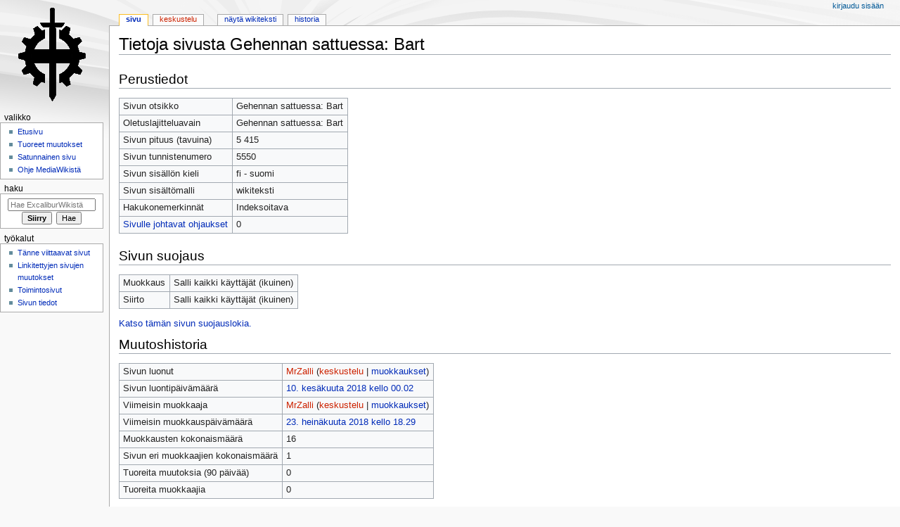

--- FILE ---
content_type: text/html; charset=UTF-8
request_url: http://xcalibur.cc.tut.fi/mediawiki/index.php?title=Gehennan_sattuessa:_Bart&action=info
body_size: 4530
content:
<!DOCTYPE html>
<html class="client-nojs" lang="fi" dir="ltr">
<head>
<meta charset="UTF-8"/>
<title>Tietoja sivusta Gehennan sattuessa: Bart – ExcaliburWiki</title>
<script>document.documentElement.className = document.documentElement.className.replace( /(^|\s)client-nojs(\s|$)/, "$1client-js$2" );</script>
<script>(window.RLQ=window.RLQ||[]).push(function(){mw.config.set({"wgCanonicalNamespace":"","wgCanonicalSpecialPageName":false,"wgNamespaceNumber":0,"wgPageName":"Gehennan_sattuessa:_Bart","wgTitle":"Gehennan sattuessa: Bart","wgCurRevisionId":66067,"wgRevisionId":0,"wgArticleId":5550,"wgIsArticle":false,"wgIsRedirect":false,"wgAction":"info","wgUserName":null,"wgUserGroups":["*"],"wgCategories":[],"wgBreakFrames":true,"wgPageContentLanguage":"fi","wgPageContentModel":"wikitext","wgSeparatorTransformTable":[",\t."," \t,"],"wgDigitTransformTable":["",""],"wgDefaultDateFormat":"fi normal","wgMonthNames":["","tammikuu","helmikuu","maaliskuu","huhtikuu","toukokuu","kesäkuu","heinäkuu","elokuu","syyskuu","lokakuu","marraskuu","joulukuu"],"wgMonthNamesShort":["","tammikuu","helmikuu","maaliskuu","huhtikuu","toukokuu","kesäkuu","heinäkuu","elokuu","syyskuu","lokakuu","marraskuu","joulukuu"],"wgRelevantPageName":"Gehennan_sattuessa:_Bart","wgRelevantArticleId":5550,"wgRequestId":"1094e33b44afc3fd3e0511d6","wgCSPNonce":false,"wgIsProbablyEditable":false,"wgRelevantPageIsProbablyEditable":false,"wgRestrictionEdit":[],"wgRestrictionMove":[]});mw.loader.state({"site.styles":"ready","noscript":"ready","user.styles":"ready","user":"ready","user.options":"loading","user.tokens":"loading","mediawiki.legacy.shared":"ready","mediawiki.legacy.commonPrint":"ready","mediawiki.skinning.interface":"ready","mediawiki.skinning.content.externallinks":"ready","skins.monobook.responsive":"ready"});mw.loader.implement("user.options@01ss7lj",function($,jQuery,require,module){/*@nomin*/mw.user.options.set({"variant":"fi"});
});mw.loader.implement("user.tokens@0tffind",function($,jQuery,require,module){/*@nomin*/mw.user.tokens.set({"editToken":"+\\","patrolToken":"+\\","watchToken":"+\\","csrfToken":"+\\"});
});RLPAGEMODULES=["site","mediawiki.page.startup","mediawiki.page.ready","mediawiki.searchSuggest","skins.monobook.mobile"];mw.loader.load(RLPAGEMODULES);});</script>
<link rel="stylesheet" href="/mediawiki/load.php?lang=fi&amp;modules=mediawiki.legacy.commonPrint%2Cshared%7Cmediawiki.skinning.content.externallinks%7Cmediawiki.skinning.interface%7Cskins.monobook.responsive&amp;only=styles&amp;skin=monobook"/>
<script async="" src="/mediawiki/load.php?lang=fi&amp;modules=startup&amp;only=scripts&amp;skin=monobook"></script>
<!--[if lt IE 9]><link rel="stylesheet" href="/mediawiki/skins/MonoBook/resources/screen-desktop.css?94d07" media="screen"/><![endif]--><!--[if IE 6]><link rel="stylesheet" href="/mediawiki/skins/MonoBook/resources/IE60Fixes.css?1208f" media="screen"/><![endif]--><!--[if IE 7]><link rel="stylesheet" href="/mediawiki/skins/MonoBook/resources/IE70Fixes.css?4e4d4" media="screen"/><![endif]-->
<meta name="ResourceLoaderDynamicStyles" content=""/>
<meta name="generator" content="MediaWiki 1.33.2"/>
<meta name="robots" content="noindex,nofollow"/>
<meta name="viewport" content="width=device-width, initial-scale=1.0, user-scalable=yes, minimum-scale=0.25, maximum-scale=5.0"/>
<link rel="shortcut icon" href="/favicon.ico"/>
<link rel="search" type="application/opensearchdescription+xml" href="/mediawiki/opensearch_desc.php" title="ExcaliburWiki (fi)"/>
<link rel="EditURI" type="application/rsd+xml" href="http://xcalibur.cc.tut.fi/mediawiki/api.php?action=rsd"/>
<link rel="alternate" type="application/atom+xml" title="ExcaliburWiki-Atom-syöte" href="/mediawiki/index.php?title=Toiminnot:Tuoreet_muutokset&amp;feed=atom"/>
<!--[if lt IE 9]><script src="/mediawiki/load.php?lang=fi&amp;modules=html5shiv&amp;only=scripts&amp;skin=monobook&amp;sync=1"></script><![endif]-->
</head>
<body class="mediawiki ltr sitedir-ltr mw-hide-empty-elt ns-0 ns-subject page-Gehennan_sattuessa_Bart rootpage-Gehennan_sattuessa_Bart skin-monobook action-info"><div id="globalWrapper"><div id="column-content"><div id="content" class="mw-body" role="main"><a id="top"></a><div class="mw-indicators mw-body-content">
</div>
<h1 id="firstHeading" class="firstHeading" lang="fi">Tietoja sivusta Gehennan sattuessa: Bart</h1><div id="bodyContent" class="mw-body-content"><div id="siteSub">Kohteesta ExcaliburWiki</div><div id="contentSub" lang="fi" dir="ltr"></div><div id="jump-to-nav"></div><a href="#column-one" class="mw-jump-link">Siirry navigaatioon</a><a href="#searchInput" class="mw-jump-link">Siirry hakuun</a><!-- start content --><div id="mw-content-text"><style>.mw-hiddenCategoriesExplanation { display: none; }</style>
<style>.mw-templatesUsedExplanation { display: none; }</style>
<h2 id="mw-pageinfo-header-basic"><span class="mw-headline" id="Perustiedot">Perustiedot</span></h2>
<table class="wikitable mw-page-info">
<tr id="mw-pageinfo-display-title"><td style="vertical-align: top;">Sivun otsikko</td><td>Gehennan sattuessa: Bart</td></tr>
<tr id="mw-pageinfo-default-sort"><td style="vertical-align: top;">Oletuslajitteluavain</td><td>Gehennan sattuessa: Bart</td></tr>
<tr id="mw-pageinfo-length"><td style="vertical-align: top;">Sivun pituus (tavuina)</td><td>5 415</td></tr>
<tr id="mw-pageinfo-article-id"><td style="vertical-align: top;">Sivun tunnistenumero</td><td>5550</td></tr>
<tr><td style="vertical-align: top;">Sivun sisällön kieli</td><td>fi - suomi</td></tr>
<tr id="mw-pageinfo-content-model"><td style="vertical-align: top;">Sivun sisältömalli</td><td>wikiteksti</td></tr>
<tr id="mw-pageinfo-robot-policy"><td style="vertical-align: top;">Hakukonemerkinnät</td><td>Indeksoitava</td></tr>
<tr><td style="vertical-align: top;"><a href="/mediawiki/index.php?title=Toiminnot:T%C3%A4nne_viittaavat_sivut/Gehennan_sattuessa:_Bart&amp;hidelinks=1&amp;hidetrans=1" title="Toiminnot:Tänne viittaavat sivut/Gehennan sattuessa: Bart">Sivulle johtavat ohjaukset</a></td><td>0</td></tr>
</table>
<h2 id="mw-pageinfo-header-restrictions"><span class="mw-headline" id="Sivun_suojaus">Sivun suojaus</span></h2>
<table class="wikitable mw-page-info">
<tr id="mw-restriction-edit"><td style="vertical-align: top;">Muokkaus</td><td>Salli kaikki käyttäjät (ikuinen)</td></tr>
<tr id="mw-restriction-move"><td style="vertical-align: top;">Siirto</td><td>Salli kaikki käyttäjät (ikuinen)</td></tr>
</table>
<a href="/mediawiki/index.php?title=Toiminnot:Loki&amp;type=protect&amp;page=Gehennan+sattuessa%3A+Bart" title="Toiminnot:Loki">Katso tämän sivun suojauslokia.</a>
<h2 id="mw-pageinfo-header-edits"><span class="mw-headline" id="Muutoshistoria">Muutoshistoria</span></h2>
<table class="wikitable mw-page-info">
<tr id="mw-pageinfo-firstuser"><td style="vertical-align: top;">Sivun luonut</td><td><a href="/mediawiki/index.php?title=K%C3%A4ytt%C3%A4j%C3%A4:MrZalli&amp;action=edit&amp;redlink=1" class="new mw-userlink" title="Käyttäjä:MrZalli (sivua ei ole)" data-userpage-link="true"><bdi>MrZalli</bdi></a> <span class="mw-usertoollinks">(<a href="/mediawiki/index.php?title=Keskustelu_k%C3%A4ytt%C3%A4j%C3%A4st%C3%A4:MrZalli&amp;action=edit&amp;redlink=1" class="new mw-usertoollinks-talk" title="Keskustelu käyttäjästä:MrZalli (sivua ei ole)" data-usertalkpage-link="true">keskustelu</a> | <a href="/wiki/Toiminnot:Muokkaukset/MrZalli" class="mw-usertoollinks-contribs" title="Toiminnot:Muokkaukset/MrZalli">muokkaukset</a>)</span></td></tr>
<tr id="mw-pageinfo-firsttime"><td style="vertical-align: top;">Sivun luontipäivämäärä</td><td><a href="/mediawiki/index.php?title=Gehennan_sattuessa:_Bart&amp;oldid=65494" title="Gehennan sattuessa: Bart">10. kesäkuuta 2018 kello 00.02</a></td></tr>
<tr id="mw-pageinfo-lastuser"><td style="vertical-align: top;">Viimeisin muokkaaja</td><td><a href="/mediawiki/index.php?title=K%C3%A4ytt%C3%A4j%C3%A4:MrZalli&amp;action=edit&amp;redlink=1" class="new mw-userlink" title="Käyttäjä:MrZalli (sivua ei ole)" data-userpage-link="true"><bdi>MrZalli</bdi></a> <span class="mw-usertoollinks">(<a href="/mediawiki/index.php?title=Keskustelu_k%C3%A4ytt%C3%A4j%C3%A4st%C3%A4:MrZalli&amp;action=edit&amp;redlink=1" class="new mw-usertoollinks-talk" title="Keskustelu käyttäjästä:MrZalli (sivua ei ole)" data-usertalkpage-link="true">keskustelu</a> | <a href="/wiki/Toiminnot:Muokkaukset/MrZalli" class="mw-usertoollinks-contribs" title="Toiminnot:Muokkaukset/MrZalli">muokkaukset</a>)</span></td></tr>
<tr id="mw-pageinfo-lasttime"><td style="vertical-align: top;">Viimeisin muokkauspäivämäärä</td><td><a href="/mediawiki/index.php?title=Gehennan_sattuessa:_Bart&amp;oldid=66067" title="Gehennan sattuessa: Bart">23. heinäkuuta 2018 kello 18.29</a></td></tr>
<tr id="mw-pageinfo-edits"><td style="vertical-align: top;">Muokkausten kokonaismäärä</td><td>16</td></tr>
<tr id="mw-pageinfo-authors"><td style="vertical-align: top;">Sivun eri muokkaajien kokonaismäärä</td><td>1</td></tr>
<tr id="mw-pageinfo-recent-edits"><td style="vertical-align: top;">Tuoreita muutoksia (90 päivää)</td><td>0</td></tr>
<tr id="mw-pageinfo-recent-authors"><td style="vertical-align: top;">Tuoreita muokkaajia</td><td>0</td></tr>
</table>
</div><div class="printfooter">
Noudettu kohteesta ”<a dir="ltr" href="http://xcalibur.cc.tut.fi/wiki/Gehennan_sattuessa:_Bart">http://xcalibur.cc.tut.fi/wiki/Gehennan_sattuessa:_Bart</a>”</div>
<div id="catlinks" class="catlinks catlinks-allhidden" data-mw="interface"></div><!-- end content --><div class="visualClear"></div></div></div></div><div id="column-one" lang="fi" dir="ltr"><h2>Navigointivalikko</h2><div role="navigation" class="portlet" id="p-cactions" aria-labelledby="p-cactions-label"><h3 id="p-cactions-label" lang="fi" dir="ltr">Sivun toiminnot</h3><div class="pBody"><ul lang="fi" dir="ltr"><li id="ca-nstab-main" class="selected"><a href="/wiki/Gehennan_sattuessa:_Bart" title="Näytä sisältösivu [c]" accesskey="c">Sivu</a></li><li id="ca-talk" class="new"><a href="/mediawiki/index.php?title=Keskustelu:Gehennan_sattuessa:_Bart&amp;action=edit&amp;redlink=1" rel="discussion" title="Keskustele sisällöstä (sivua ei ole) [t]" accesskey="t">Keskustelu</a></li><li id="ca-viewsource"><a href="/mediawiki/index.php?title=Gehennan_sattuessa:_Bart&amp;action=edit" title="Tämä sivu on suojattu muutoksilta.&#10;Voit katsella sivun lähteenä olevaa wikitekstiä. [e]" accesskey="e">Näytä wikiteksti</a></li><li id="ca-history"><a href="/mediawiki/index.php?title=Gehennan_sattuessa:_Bart&amp;action=history" title="Sivun aikaisemmat versiot [h]" accesskey="h">Historia</a></li></ul></div></div><div role="navigation" class="portlet" id="p-cactions-mobile" aria-labelledby="p-cactions-mobile-label"><h3 id="p-cactions-mobile-label" lang="fi" dir="ltr">Sivun toiminnot</h3><div class="pBody"><ul lang="fi" dir="ltr"><li id="ca-nstab-main-mobile" class="selected"><a href="/wiki/Gehennan_sattuessa:_Bart" title="Sivu">Sivu</a></li><li id="ca-talk-mobile" class="new"><a href="/mediawiki/index.php?title=Keskustelu:Gehennan_sattuessa:_Bart&amp;action=edit&amp;redlink=1" rel="discussion" title=" (sivua ei ole)">Keskustelu</a></li><li id="ca-more"><a href="#p-cactions">Lisää</a></li><li id="ca-tools"><a href="#p-tb" title="Työkalut">Työkalut</a></li></ul></div></div><div role="navigation" class="portlet" id="p-personal" aria-labelledby="p-personal-label"><h3 id="p-personal-label" lang="fi" dir="ltr">Henkilökohtaiset työkalut</h3><div class="pBody"><ul lang="fi" dir="ltr"><li id="pt-login"><a href="/mediawiki/index.php?title=Toiminnot:Kirjaudu_sis%C3%A4%C3%A4n&amp;returnto=Gehennan+sattuessa%3A+Bart&amp;returntoquery=action%3Dinfo" title="On suositeltavaa kirjautua sisään. Se ei kuitenkaan ole pakollista. [o]" accesskey="o">Kirjaudu sisään</a></li></ul></div></div><div class="portlet" id="p-logo" role="banner"><a href="/wiki/Etusivu" class="mw-wiki-logo" title="Etusivu"></a></div><div id="sidebar"><div role="navigation" class="portlet generated-sidebar" id="p-navigation" aria-labelledby="p-navigation-label"><h3 id="p-navigation-label" lang="fi" dir="ltr">Valikko</h3><div class="pBody"><ul lang="fi" dir="ltr"><li id="n-mainpage-description"><a href="/wiki/Etusivu" title="Siirry etusivulle [z]" accesskey="z">Etusivu</a></li><li id="n-recentchanges"><a href="/wiki/Toiminnot:Tuoreet_muutokset" title="Luettelo tuoreista muutoksista [r]" accesskey="r">Tuoreet muutokset</a></li><li id="n-randompage"><a href="/wiki/Toiminnot:Satunnainen_sivu" title="Avaa satunnainen sivu [x]" accesskey="x">Satunnainen sivu</a></li><li id="n-help-mediawiki"><a href="https://www.mediawiki.org/wiki/Special:MyLanguage/Help:Contents">Ohje MediaWikistä</a></li></ul></div></div><div role="search" class="portlet" id="p-search"><h3 id="p-search-label" lang="fi" dir="ltr"><label for="searchInput">Haku</label></h3><div class="pBody" id="searchBody"><form action="/mediawiki/index.php" id="searchform"><input type="hidden" value="Toiminnot:Haku" name="title"/><input type="search" name="search" placeholder="Hae ExcaliburWikistä" title="Hae ExcaliburWikistä [f]" accesskey="f" id="searchInput"/><input type="submit" name="go" value="Siirry" title="Siirry sivulle, joka on tarkalleen tällä nimellä" id="searchGoButton" class="searchButton"/>  <input type="submit" name="fulltext" value="Hae" title="Hae sivuilta tätä tekstiä" id="mw-searchButton" class="searchButton"/></form></div></div><div role="navigation" class="portlet" id="p-tb" aria-labelledby="p-tb-label"><h3 id="p-tb-label" lang="fi" dir="ltr">Työkalut</h3><div class="pBody"><ul lang="fi" dir="ltr"><li id="t-whatlinkshere"><a href="/wiki/Toiminnot:T%C3%A4nne_viittaavat_sivut/Gehennan_sattuessa:_Bart" title="Lista sivuista, jotka viittaavat tänne [j]" accesskey="j">Tänne viittaavat sivut</a></li><li id="t-recentchangeslinked"><a href="/wiki/Toiminnot:Linkitetyt_muutokset/Gehennan_sattuessa:_Bart" rel="nofollow" title="Viimeisimmät muokkaukset sivuissa, joille viitataan tältä sivulta [k]" accesskey="k">Linkitettyjen sivujen muutokset</a></li><li id="t-specialpages"><a href="/wiki/Toiminnot:Toimintosivut" title="Näytä toimintosivut [q]" accesskey="q">Toimintosivut</a></li><li id="t-info"><a href="/mediawiki/index.php?title=Gehennan_sattuessa:_Bart&amp;action=info" title="Enemmän tietoa tästä sivusta">Sivun tiedot</a></li></ul></div></div></div><a href="#sidebar" title="valikkoon" class="menu-toggle" id="sidebar-toggle"></a><a href="#p-personal" title="käyttäjätyökalut" class="menu-toggle" id="p-personal-toggle"></a><a href="#globalWrapper" title="takaisin alkuun" class="menu-toggle" id="globalWrapper-toggle"></a></div><!-- end of the left (by default at least) column --><div class="visualClear"></div><div id="footer" role="contentinfo" lang="fi" dir="ltr"><div id="f-poweredbyico" class="footer-icons"><a href="//www.mediawiki.org/"><img src="/mediawiki/resources/assets/poweredby_mediawiki_88x31.png" alt="Powered by MediaWiki" srcset="/mediawiki/resources/assets/poweredby_mediawiki_132x47.png 1.5x, /mediawiki/resources/assets/poweredby_mediawiki_176x62.png 2x" width="88" height="31"/></a></div><ul id="f-list"><li id="privacy"><a href="/wiki/ExcaliburWiki:Tietosuojak%C3%A4yt%C3%A4nt%C3%B6" title="ExcaliburWiki:Tietosuojakäytäntö">Tietosuojakäytäntö</a></li><li id="about"><a href="/wiki/ExcaliburWiki:Tietoja" title="ExcaliburWiki:Tietoja">Tietoja ExcaliburWikistä</a></li><li id="disclaimer"><a href="/wiki/ExcaliburWiki:Vastuuvapaus" title="ExcaliburWiki:Vastuuvapaus">Vastuuvapaus</a></li></ul></div></div>
<script>(window.RLQ=window.RLQ||[]).push(function(){mw.config.set({"wgBackendResponseTime":406});});</script></body></html>

--- FILE ---
content_type: text/javascript; charset=utf-8
request_url: http://xcalibur.cc.tut.fi/mediawiki/load.php?lang=fi&modules=startup&only=scripts&skin=monobook
body_size: 13092
content:
function isCompatible(str){var ua=str||navigator.userAgent;return!!((function(){'use strict';return!this&&Function.prototype.bind&&window.JSON;}())&&'querySelector'in document&&'localStorage'in window&&'addEventListener'in window&&!ua.match(/MSIE 10|webOS\/1\.[0-4]|SymbianOS|Series60|NetFront|Opera Mini|S40OviBrowser|MeeGo|Android.+Glass|^Mozilla\/5\.0 .+ Gecko\/$|googleweblight|PLAYSTATION|PlayStation/));}if(!isCompatible()){document.documentElement.className=document.documentElement.className.replace(/(^|\s)client-js(\s|$)/,'$1client-nojs$2');while(window.NORLQ&&window.NORLQ[0]){window.NORLQ.shift()();}window.NORLQ={push:function(fn){fn();}};window.RLQ={push:function(){}};}else{if(window.performance&&performance.mark){performance.mark('mwStartup');}(function(){'use strict';var mw,StringSet,log,hasOwn=Object.prototype.hasOwnProperty;function fnv132(str){var hash=0x811C9DC5,i=0;for(;i<str.length;i++){hash+=(hash<<1)+(hash<<4)+(hash<<7)+(hash<<8)+(hash<<24);hash^=str.charCodeAt(i);}hash
=(hash>>>0).toString(36);while(hash.length<7){hash='0'+hash;}return hash;}function defineFallbacks(){StringSet=window.Set||function(){var set=Object.create(null);return{add:function(value){set[value]=!0;},has:function(value){return value in set;}};};}function setGlobalMapValue(map,key,value){map.values[key]=value;log.deprecate(window,key,value,map===mw.config&&'Use mw.config instead.');}function logError(topic,data){var msg,e=data.exception,console=window.console;if(console&&console.log){msg=(e?'Exception':'Error')+' in '+data.source+(data.module?' in module '+data.module:'')+(e?':':'.');console.log(msg);if(e&&console.warn){console.warn(e);}}}function Map(global){this.values=Object.create(null);if(global===true){this.set=function(selection,value){var s;if(arguments.length>1){if(typeof selection==='string'){setGlobalMapValue(this,selection,value);return true;}}else if(typeof selection==='object'){for(s in selection){setGlobalMapValue(this,s,selection[s]);}return true;}return false;};}
}Map.prototype={constructor:Map,get:function(selection,fallback){var results,i;fallback=arguments.length>1?fallback:null;if(Array.isArray(selection)){results={};for(i=0;i<selection.length;i++){if(typeof selection[i]==='string'){results[selection[i]]=selection[i]in this.values?this.values[selection[i]]:fallback;}}return results;}if(typeof selection==='string'){return selection in this.values?this.values[selection]:fallback;}if(selection===undefined){results={};for(i in this.values){results[i]=this.values[i];}return results;}return fallback;},set:function(selection,value){var s;if(arguments.length>1){if(typeof selection==='string'){this.values[selection]=value;return true;}}else if(typeof selection==='object'){for(s in selection){this.values[s]=selection[s];}return true;}return false;},exists:function(selection){var i;if(Array.isArray(selection)){for(i=0;i<selection.length;i++){if(typeof selection[i]!=='string'||!(selection[i]in this.values)){return false;}}return true;}return typeof selection
==='string'&&selection in this.values;}};defineFallbacks();log=(function(){var log=function(){},console=window.console;log.warn=console&&console.warn?Function.prototype.bind.call(console.warn,console):function(){};log.error=console&&console.error?Function.prototype.bind.call(console.error,console):function(){};log.deprecate=function(obj,key,val,msg,logName){var stacks;function maybeLog(){var name=logName||key,trace=new Error().stack;if(!stacks){stacks=new StringSet();}if(!stacks.has(trace)){stacks.add(trace);if(logName||obj===window){mw.track('mw.deprecate',name);}mw.log.warn('Use of "'+name+'" is deprecated.'+(msg?' '+msg:''));}}try{Object.defineProperty(obj,key,{configurable:!0,enumerable:!0,get:function(){maybeLog();return val;},set:function(newVal){maybeLog();val=newVal;}});}catch(err){obj[key]=val;}};return log;}());mw={redefineFallbacksForTest:function(){if(!window.QUnit){throw new Error('Not allowed');}defineFallbacks();},now:function(){var perf=window.performance,navStart=
perf&&perf.timing&&perf.timing.navigationStart;mw.now=navStart&&perf.now?function(){return navStart+perf.now();}:Date.now;return mw.now();},trackQueue:[],track:function(topic,data){mw.trackQueue.push({topic:topic,timeStamp:mw.now(),data:data});},trackError:function(topic,data){mw.track(topic,data);logError(topic,data);},Map:Map,config:null,libs:{},legacy:{},messages:new Map(),templates:new Map(),log:log,loader:(function(){var registry=Object.create(null),sources=Object.create(null),handlingPendingRequests=!1,pendingRequests=[],queue=[],jobs=[],willPropagate=!1,errorModules=[],baseModules=["jquery","mediawiki.base"],marker=document.querySelector('meta[name="ResourceLoaderDynamicStyles"]'),nextCssBuffer,rAF=window.requestAnimationFrame||setTimeout;function newStyleTag(text,nextNode){var el=document.createElement('style');el.appendChild(document.createTextNode(text));if(nextNode&&nextNode.parentNode){nextNode.parentNode.insertBefore(el,nextNode);}else{document.head.appendChild(el);}
return el;}function flushCssBuffer(cssBuffer){var i;cssBuffer.active=!1;newStyleTag(cssBuffer.cssText,marker);for(i=0;i<cssBuffer.callbacks.length;i++){cssBuffer.callbacks[i]();}}function addEmbeddedCSS(cssText,callback){if(!nextCssBuffer||nextCssBuffer.active===false||cssText.slice(0,'@import'.length)==='@import'){nextCssBuffer={cssText:'',callbacks:[],active:null};}nextCssBuffer.cssText+='\n'+cssText;nextCssBuffer.callbacks.push(callback);if(nextCssBuffer.active===null){nextCssBuffer.active=!0;rAF(flushCssBuffer.bind(null,nextCssBuffer));}}function getCombinedVersion(modules){var hashes=modules.reduce(function(result,module){return result+registry[module].version;},'');return fnv132(hashes);}function allReady(modules){var i=0;for(;i<modules.length;i++){if(mw.loader.getState(modules[i])!=='ready'){return false;}}return true;}function allWithImplicitReady(module){return allReady(registry[module].dependencies)&&(baseModules.indexOf(module)!==-1||allReady(baseModules));}function
anyFailed(modules){var state,i=0;for(;i<modules.length;i++){state=mw.loader.getState(modules[i]);if(state==='error'||state==='missing'){return true;}}return false;}function doPropagation(){var errorModule,baseModuleError,module,i,failed,job,didPropagate=!0;do{didPropagate=!1;while(errorModules.length){errorModule=errorModules.shift();baseModuleError=baseModules.indexOf(errorModule)!==-1;for(module in registry){if(registry[module].state!=='error'&&registry[module].state!=='missing'){if(baseModuleError&&baseModules.indexOf(module)===-1){registry[module].state='error';didPropagate=!0;}else if(registry[module].dependencies.indexOf(errorModule)!==-1){registry[module].state='error';errorModules.push(module);didPropagate=!0;}}}}for(module in registry){if(registry[module].state==='loaded'&&allWithImplicitReady(module)){execute(module);didPropagate=!0;}}for(i=0;i<jobs.length;i++){job=jobs[i];failed=anyFailed(job.dependencies);if(failed||allReady(job.dependencies)){jobs.splice(i,1);i
-=1;try{if(failed&&job.error){job.error(new Error('Failed dependencies'),job.dependencies);}else if(!failed&&job.ready){job.ready();}}catch(e){mw.trackError('resourceloader.exception',{exception:e,source:'load-callback'});}didPropagate=!0;}}}while(didPropagate);willPropagate=!1;}function requestPropagation(){if(willPropagate){return;}willPropagate=!0;mw.requestIdleCallback(doPropagation,{timeout:1});}function setAndPropagate(module,state){registry[module].state=state;if(state==='loaded'||state==='ready'||state==='error'||state==='missing'){if(state==='ready'){mw.loader.store.add(module);}else if(state==='error'||state==='missing'){errorModules.push(module);}requestPropagation();}}function sortDependencies(module,resolved,unresolved){var i,skip,deps;if(!(module in registry)){throw new Error('Unknown module: '+module);}if(typeof registry[module].skip==='string'){skip=(new Function(registry[module].skip)());registry[module].skip=!!skip;if(skip){registry[module].dependencies=[];
setAndPropagate(module,'ready');return;}}if(!unresolved){unresolved=new StringSet();}deps=registry[module].dependencies;unresolved.add(module);for(i=0;i<deps.length;i++){if(resolved.indexOf(deps[i])===-1){if(unresolved.has(deps[i])){throw new Error('Circular reference detected: '+module+' -> '+deps[i]);}sortDependencies(deps[i],resolved,unresolved);}}resolved.push(module);}function resolve(modules){var resolved=baseModules.slice(),i=0;for(;i<modules.length;i++){sortDependencies(modules[i],resolved);}return resolved;}function resolveStubbornly(modules){var saved,resolved=baseModules.slice(),i=0;for(;i<modules.length;i++){saved=resolved.slice();try{sortDependencies(modules[i],resolved);}catch(err){resolved=saved;mw.trackError('resourceloader.exception',{exception:err,source:'resolve'});}}return resolved;}function resolveRelativePath(relativePath,basePath){var prefixes,prefix,baseDirParts,relParts=relativePath.match(/^((?:\.\.?\/)+)(.*)$/);if(!relParts){return null;}baseDirParts=basePath.
split('/');baseDirParts.pop();prefixes=relParts[1].split('/');prefixes.pop();while((prefix=prefixes.pop())!==undefined){if(prefix==='..'){baseDirParts.pop();}}return(baseDirParts.length?baseDirParts.join('/')+'/':'')+relParts[2];}function makeRequireFunction(moduleObj,basePath){return function require(moduleName){var fileName,fileContent,result,moduleParam,scriptFiles=moduleObj.script.files;fileName=resolveRelativePath(moduleName,basePath);if(fileName===null){return mw.loader.require(moduleName);}if(!hasOwn.call(scriptFiles,fileName)){throw new Error('Cannot require() undefined file '+fileName);}if(hasOwn.call(moduleObj.packageExports,fileName)){return moduleObj.packageExports[fileName];}fileContent=scriptFiles[fileName];if(typeof fileContent==='function'){moduleParam={exports:{}};fileContent(makeRequireFunction(moduleObj,fileName),moduleParam);result=moduleParam.exports;}else{result=fileContent;}moduleObj.packageExports[fileName]=result;return result;};}function addScript(src,callback
){var script=document.createElement('script');script.src=src;script.onload=script.onerror=function(){if(script.parentNode){script.parentNode.removeChild(script);}if(callback){callback();callback=null;}};document.head.appendChild(script);}function queueModuleScript(src,moduleName,callback){pendingRequests.push(function(){if(moduleName!=='jquery'){window.require=mw.loader.require;window.module=registry[moduleName].module;}addScript(src,function(){delete window.module;callback();if(pendingRequests[0]){pendingRequests.shift()();}else{handlingPendingRequests=!1;}});});if(!handlingPendingRequests&&pendingRequests[0]){handlingPendingRequests=!0;pendingRequests.shift()();}}function addLink(media,url){var el=document.createElement('link');el.rel='stylesheet';if(media&&media!=='all'){el.media=media;}el.href=url;if(marker&&marker.parentNode){marker.parentNode.insertBefore(el,marker);}else{document.head.appendChild(el);}}function domEval(code){var script=document.createElement('script');if(mw
.config.get('wgCSPNonce')!==false){script.nonce=mw.config.get('wgCSPNonce');}script.text=code;document.head.appendChild(script);script.parentNode.removeChild(script);}function enqueue(dependencies,ready,error){if(allReady(dependencies)){if(ready!==undefined){ready();}return;}if(anyFailed(dependencies)){if(error!==undefined){error(new Error('One or more dependencies failed to load'),dependencies);}return;}if(ready!==undefined||error!==undefined){jobs.push({dependencies:dependencies.filter(function(module){var state=registry[module].state;return state==='registered'||state==='loaded'||state==='loading'||state==='executing';}),ready:ready,error:error});}dependencies.forEach(function(module){if(registry[module].state==='registered'&&queue.indexOf(module)===-1){if(registry[module].group==='private'){setAndPropagate(module,'error');}else{queue.push(module);}}});mw.loader.work();}function execute(module){var key,value,media,i,urls,cssHandle,siteDeps,siteDepErr,runScript,cssPending=0;if(
registry[module].state!=='loaded'){throw new Error('Module in state "'+registry[module].state+'" may not be executed: '+module);}registry[module].state='executing';runScript=function(){var script,markModuleReady,nestedAddScript,mainScript;script=registry[module].script;markModuleReady=function(){setAndPropagate(module,'ready');};nestedAddScript=function(arr,callback,i){if(i>=arr.length){callback();return;}queueModuleScript(arr[i],module,function(){nestedAddScript(arr,callback,i+1);});};try{if(Array.isArray(script)){nestedAddScript(script,markModuleReady,0);}else if(typeof script==='function'||(typeof script==='object'&&script!==null)){if(typeof script==='function'){if(module==='jquery'){script();}else{script(window.$,window.$,mw.loader.require,registry[module].module);}}else{mainScript=script.files[script.main];if(typeof mainScript!=='function'){throw new Error('Main file '+script.main+' in module '+module+' must be of type function, found '+typeof mainScript);}mainScript(
makeRequireFunction(registry[module],script.main),registry[module].module);}markModuleReady();}else if(typeof script==='string'){domEval(script);markModuleReady();}else{markModuleReady();}}catch(e){setAndPropagate(module,'error');mw.trackError('resourceloader.exception',{exception:e,module:module,source:'module-execute'});}};if(registry[module].messages){mw.messages.set(registry[module].messages);}if(registry[module].templates){mw.templates.set(module,registry[module].templates);}cssHandle=function(){cssPending++;return function(){var runScriptCopy;cssPending--;if(cssPending===0){runScriptCopy=runScript;runScript=undefined;runScriptCopy();}};};if(registry[module].style){for(key in registry[module].style){value=registry[module].style[key];media=undefined;if(key!=='url'&&key!=='css'){if(typeof value==='string'){addEmbeddedCSS(value,cssHandle());}else{media=key;key='bc-url';}}if(Array.isArray(value)){for(i=0;i<value.length;i++){if(key==='bc-url'){addLink(media,value[i]);}else if(key===
'css'){addEmbeddedCSS(value[i],cssHandle());}}}else if(typeof value==='object'){for(media in value){urls=value[media];for(i=0;i<urls.length;i++){addLink(media,urls[i]);}}}}}if(module==='user'){try{siteDeps=resolve(['site']);}catch(e){siteDepErr=e;runScript();}if(siteDepErr===undefined){enqueue(siteDeps,runScript,runScript);}}else if(cssPending===0){runScript();}}function sortQuery(o){var key,sorted={},a=[];for(key in o){a.push(key);}a.sort();for(key=0;key<a.length;key++){sorted[a[key]]=o[a[key]];}return sorted;}function buildModulesString(moduleMap){var p,prefix,str=[],list=[];function restore(suffix){return p+suffix;}for(prefix in moduleMap){p=prefix===''?'':prefix+'.';str.push(p+moduleMap[prefix].join(','));list.push.apply(list,moduleMap[prefix].map(restore));}return{str:str.join('|'),list:list};}function resolveIndexedDependencies(modules){var i,j,deps;function resolveIndex(dep){return typeof dep==='number'?modules[dep][0]:dep;}for(i=0;i<modules.length;i++){deps=modules[i][2];if(
deps){for(j=0;j<deps.length;j++){deps[j]=resolveIndex(deps[j]);}}}}function makeQueryString(params){return Object.keys(params).map(function(key){return encodeURIComponent(key)+'='+encodeURIComponent(params[key]);}).join('&');}function batchRequest(batch){var reqBase,splits,b,bSource,bGroup,source,group,i,modules,sourceLoadScript,currReqBase,currReqBaseLength,moduleMap,currReqModules,l,lastDotIndex,prefix,suffix,bytesAdded;function doRequest(){var query=Object.create(currReqBase),packed=buildModulesString(moduleMap);query.modules=packed.str;query.version=getCombinedVersion(packed.list);query=sortQuery(query);addScript(sourceLoadScript+'?'+makeQueryString(query));}if(!batch.length){return;}batch.sort();reqBase={skin:mw.config.get('skin'),lang:mw.config.get('wgUserLanguage'),debug:mw.config.get('debug')};splits=Object.create(null);for(b=0;b<batch.length;b++){bSource=registry[batch[b]].source;bGroup=registry[batch[b]].group;if(!splits[bSource]){splits[bSource]=Object.create(null);}if(!
splits[bSource][bGroup]){splits[bSource][bGroup]=[];}splits[bSource][bGroup].push(batch[b]);}for(source in splits){sourceLoadScript=sources[source];for(group in splits[source]){modules=splits[source][group];currReqBase=Object.create(reqBase);if(group==='user'&&mw.config.get('wgUserName')!==null){currReqBase.user=mw.config.get('wgUserName');}currReqBaseLength=makeQueryString(currReqBase).length+25;l=currReqBaseLength;moduleMap=Object.create(null);currReqModules=[];for(i=0;i<modules.length;i++){lastDotIndex=modules[i].lastIndexOf('.');prefix=modules[i].substr(0,lastDotIndex);suffix=modules[i].slice(lastDotIndex+1);bytesAdded=moduleMap[prefix]?suffix.length+3:modules[i].length+3;if(currReqModules.length&&l+bytesAdded>mw.loader.maxQueryLength){doRequest();l=currReqBaseLength;moduleMap=Object.create(null);currReqModules=[];mw.track('resourceloader.splitRequest',{maxQueryLength:mw.loader.maxQueryLength});}if(!moduleMap[prefix]){moduleMap[prefix]=[];}l+=bytesAdded;moduleMap[prefix].push(
suffix);currReqModules.push(modules[i]);}if(currReqModules.length){doRequest();}}}}function asyncEval(implementations,cb){if(!implementations.length){return;}mw.requestIdleCallback(function(){try{domEval(implementations.join(';'));}catch(err){cb(err);}});}function getModuleKey(module){return module in registry?(module+'@'+registry[module].version):null;}function splitModuleKey(key){var index=key.indexOf('@');if(index===-1){return{name:key,version:''};}return{name:key.slice(0,index),version:key.slice(index+1)};}function registerOne(module,version,dependencies,group,source,skip){if(module in registry){throw new Error('module already registered: '+module);}registry[module]={module:{exports:{}},packageExports:{},version:String(version||''),dependencies:dependencies||[],group:typeof group==='string'?group:null,source:typeof source==='string'?source:'local',state:'registered',skip:typeof skip==='string'?skip:null};}return{moduleRegistry:registry,maxQueryLength:2000,addStyleTag:newStyleTag,
enqueue:enqueue,resolve:resolve,work:function(){var implementations,sourceModules,batch=[],q=0;for(;q<queue.length;q++){if(queue[q]in registry&&registry[queue[q]].state==='registered'){if(batch.indexOf(queue[q])===-1){batch.push(queue[q]);registry[queue[q]].state='loading';}}}queue=[];if(!batch.length){return;}mw.loader.store.init();if(mw.loader.store.enabled){implementations=[];sourceModules=[];batch=batch.filter(function(module){var implementation=mw.loader.store.get(module);if(implementation){implementations.push(implementation);sourceModules.push(module);return false;}return true;});asyncEval(implementations,function(err){var failed;mw.loader.store.stats.failed++;mw.loader.store.clear();mw.trackError('resourceloader.exception',{exception:err,source:'store-eval'});failed=sourceModules.filter(function(module){return registry[module].state==='loading';});batchRequest(failed);});}batchRequest(batch);},addSource:function(ids){var id;for(id in ids){if(id in sources){throw new Error(
'source already registered: '+id);}sources[id]=ids[id];}},register:function(modules){var i;if(typeof modules==='object'){resolveIndexedDependencies(modules);for(i=0;i<modules.length;i++){registerOne.apply(null,modules[i]);}}else{registerOne.apply(null,arguments);}},implement:function(module,script,style,messages,templates){var split=splitModuleKey(module),name=split.name,version=split.version;if(!(name in registry)){mw.loader.register(name);}if(registry[name].script!==undefined){throw new Error('module already implemented: '+name);}if(version){registry[name].version=version;}registry[name].script=script||null;registry[name].style=style||null;registry[name].messages=messages||null;registry[name].templates=templates||null;if(registry[name].state!=='error'&&registry[name].state!=='missing'){setAndPropagate(name,'loaded');}},load:function(modules,type){var filtered,l;if(typeof modules==='string'){if(/^(https?:)?\/?\//.test(modules)){if(type==='text/css'){l=document.createElement('link');l.
rel='stylesheet';l.href=modules;document.head.appendChild(l);return;}if(type==='text/javascript'||type===undefined){addScript(modules);return;}throw new Error('type must be text/css or text/javascript, found '+type);}modules=[modules];}filtered=modules.filter(function(module){var state=mw.loader.getState(module);return state!=='error'&&state!=='missing';});filtered=resolveStubbornly(filtered);enqueue(filtered,undefined,undefined);},state:function(states){var module,state;for(module in states){state=states[module];if(!(module in registry)){mw.loader.register(module);}setAndPropagate(module,state);}},getVersion:function(module){return module in registry?registry[module].version:null;},getState:function(module){return module in registry?registry[module].state:null;},getModuleNames:function(){return Object.keys(registry);},require:function(moduleName){var state=mw.loader.getState(moduleName);if(state!=='ready'){throw new Error('Module "'+moduleName+'" is not loaded');}return registry[
moduleName].module.exports;},store:{enabled:null,MODULE_SIZE_MAX:100*1000,items:{},queue:[],stats:{hits:0,misses:0,expired:0,failed:0},toJSON:function(){return{items:mw.loader.store.items,vary:mw.loader.store.getVary()};},getStoreKey:function(){return'MediaWikiModuleStore:'+mw.config.get('wgDBname');},getVary:function(){return mw.config.get('skin')+':'+mw.config.get('wgResourceLoaderStorageVersion')+':'+mw.config.get('wgUserLanguage');},init:function(){var raw,data;if(this.enabled!==null){return;}if(/Firefox/.test(navigator.userAgent)||!mw.config.get('wgResourceLoaderStorageEnabled')){this.clear();this.enabled=!1;return;}if(mw.config.get('debug')){this.enabled=!1;return;}try{raw=localStorage.getItem(this.getStoreKey());this.enabled=!0;data=JSON.parse(raw);if(data&&typeof data.items==='object'&&data.vary===this.getVary()){this.items=data.items;return;}}catch(e){}if(raw===undefined){this.enabled=!1;}},get:function(module){var key;if(!this.enabled){return false;}key=
getModuleKey(module);if(key in this.items){this.stats.hits++;return this.items[key];}this.stats.misses++;return false;},add:function(module){if(!this.enabled){return;}this.queue.push(module);this.requestUpdate();},set:function(module){var key,args,src,encodedScript,descriptor=mw.loader.moduleRegistry[module];key=getModuleKey(module);if(key in this.items||!descriptor||descriptor.state!=='ready'||!descriptor.version||descriptor.group==='private'||descriptor.group==='user'||[descriptor.script,descriptor.style,descriptor.messages,descriptor.templates].indexOf(undefined)!==-1){return;}try{if(typeof descriptor.script==='function'){encodedScript=String(descriptor.script);}else if(typeof descriptor.script==='object'&&descriptor.script&&!Array.isArray(descriptor.script)){encodedScript='{'+'main:'+JSON.stringify(descriptor.script.main)+','+'files:{'+Object.keys(descriptor.script.files).map(function(key){var value=descriptor.script.files[key];return JSON.stringify(key)+':'+(typeof value===
'function'?value:JSON.stringify(value));}).join(',')+'}}';}else{encodedScript=JSON.stringify(descriptor.script);}args=[JSON.stringify(key),encodedScript,JSON.stringify(descriptor.style),JSON.stringify(descriptor.messages),JSON.stringify(descriptor.templates)];}catch(e){mw.trackError('resourceloader.exception',{exception:e,source:'store-localstorage-json'});return;}src='mw.loader.implement('+args.join(',')+');';if(src.length>this.MODULE_SIZE_MAX){return;}this.items[key]=src;},prune:function(){var key,module;for(key in this.items){module=key.slice(0,key.indexOf('@'));if(getModuleKey(module)!==key){this.stats.expired++;delete this.items[key];}else if(this.items[key].length>this.MODULE_SIZE_MAX){delete this.items[key];}}},clear:function(){this.items={};try{localStorage.removeItem(this.getStoreKey());}catch(e){}},requestUpdate:(function(){var hasPendingWrites=!1;function flushWrites(){var data,key;mw.loader.store.prune();while(mw.loader.store.queue.length){mw.loader.store.set(mw.loader.
store.queue.shift());}key=mw.loader.store.getStoreKey();try{localStorage.removeItem(key);data=JSON.stringify(mw.loader.store);localStorage.setItem(key,data);}catch(e){mw.trackError('resourceloader.exception',{exception:e,source:'store-localstorage-update'});}hasPendingWrites=!1;}function onTimeout(){mw.requestIdleCallback(flushWrites);}return function(){if(!hasPendingWrites){hasPendingWrites=!0;setTimeout(onTimeout,2000);}};}())}};}()),user:{options:new Map(),tokens:new Map()},widgets:{}};window.mw=window.mediaWiki=mw;}());(function(){var maxBusy=50;mw.requestIdleCallbackInternal=function(callback){setTimeout(function(){var start=mw.now();callback({didTimeout:!1,timeRemaining:function(){return Math.max(0,maxBusy-(mw.now()-start));}});},1);};mw.requestIdleCallback=window.requestIdleCallback?window.requestIdleCallback.bind(window):mw.requestIdleCallbackInternal;}());(function(){mw.config=new mw.Map(true);mw.loader.addSource({"local":"/mediawiki/load.php"});mw.loader.register([[
"skins.monobook.styles","06am3n5"],["skins.monobook.responsive","0u3wpn1"],["skins.monobook.mobile","05h4red",[140]],["skins.timeless","02bacg0"],["skins.timeless.misc","04lmvpg"],["skins.timeless.js","1pw39ki",[52]],["skins.timeless.mobile","0d3cjjj"],["skins.vector.styles","1l79kuk"],["skins.vector.styles.responsive","0iuwxxp"],["skins.vector.js","1va25sr",[52,56]],["site","1br883k",[11]],["site.styles","14lv37g",[],"site"],["noscript","0r22l1o",[],"noscript"],["filepage","1yjvhwj"],["user.groups","07j6l8d",[15]],["user","0k1cuul",[],"user"],["user.styles","08fimpv",[],"user"],["user.defaults","0zuzgcx"],["user.options","01ss7lj",[17],"private"],["user.tokens","0tffind",[],"private"],["mediawiki.skinning.elements","0iewvwt"],["mediawiki.skinning.content","07aw5nj"],["mediawiki.skinning.interface","0o7c1eq"],["jquery.makeCollapsible.styles","01qj4eg"],["mediawiki.skinning.content.parsoid","0fb1kuv"],["mediawiki.skinning.content.externallinks","1svtyqf"],["jquery","0gmhg1u"],[
"mediawiki.base","0cjjt0t",[26]],["mediawiki.legacy.wikibits","05hpy57",[26]],["jquery.accessKeyLabel","1hapo74",[34,123]],["jquery.async","19x5bhh"],["jquery.byteLength","1mvezut",[124]],["jquery.checkboxShiftClick","0m21x1o"],["jquery.chosen","1fhiimf"],["jquery.client","1nc40rm"],["jquery.color","0815wm8",[36]],["jquery.colorUtil","0bi0x56"],["jquery.confirmable","1hedcqe",[168]],["jquery.cookie","12o00nd"],["jquery.form","0aamipo"],["jquery.fullscreen","00p9phm"],["jquery.getAttrs","0bcjlvq"],["jquery.highlightText","0ozekmh",[123]],["jquery.hoverIntent","0biveym"],["jquery.i18n","0md3ajn",[167]],["jquery.lengthLimit","0tb63qr",[124]],["jquery.makeCollapsible","0dbjn8r",[23]],["jquery.mw-jump","1szw96f"],["jquery.qunit","11kof1g"],["jquery.spinner","0bx0qb7"],["jquery.jStorage","0v6nblq"],["jquery.suggestions","1h5cs8k",[42]],["jquery.tabIndex","02mw9ml"],["jquery.tablesorter","1uckx6y",[54,123,169]],["jquery.tablesorter.styles","1w6pb6v"],["jquery.textSelection","13js4wb",[34]],[
"jquery.throttle-debounce","06eecyr"],["jquery.tipsy","194hb0q"],["jquery.ui.core","0mryynz",[59],"jquery.ui"],["jquery.ui.core.styles","0aocdcs",[],"jquery.ui"],["jquery.ui.accordion","1cc21wd",[58,77],"jquery.ui"],["jquery.ui.autocomplete","0qcao9c",[67],"jquery.ui"],["jquery.ui.button","1m21o6q",[58,77],"jquery.ui"],["jquery.ui.datepicker","156m3zl",[58],"jquery.ui"],["jquery.ui.dialog","1lthm8u",[62,65,69,71],"jquery.ui"],["jquery.ui.draggable","0g83sq9",[58,68],"jquery.ui"],["jquery.ui.droppable","1wgxv2c",[65],"jquery.ui"],["jquery.ui.menu","1n2r2an",[58,69,77],"jquery.ui"],["jquery.ui.mouse","0j7j4vi",[77],"jquery.ui"],["jquery.ui.position","0c81it6",[],"jquery.ui"],["jquery.ui.progressbar","1s360q1",[58,77],"jquery.ui"],["jquery.ui.resizable","1lagg01",[58,68],"jquery.ui"],["jquery.ui.selectable","1dd2njn",[58,68],"jquery.ui"],["jquery.ui.slider","1y6rx93",[58,68],"jquery.ui"],["jquery.ui.sortable","0l8yncv",[58,68],"jquery.ui"],["jquery.ui.tabs","1xp8rtg",[58,77],"jquery.ui"],
["jquery.ui.tooltip","0scsytw",[58,69,77],"jquery.ui"],["jquery.ui.widget","0ve45kp",[],"jquery.ui"],["jquery.effects.core","1ag4q78",[],"jquery.ui"],["jquery.effects.blind","14vo2cd",[78],"jquery.ui"],["jquery.effects.bounce","0u0y31f",[78],"jquery.ui"],["jquery.effects.clip","1kvdyfi",[78],"jquery.ui"],["jquery.effects.drop","1xfrk7q",[78],"jquery.ui"],["jquery.effects.explode","1osv93j",[78],"jquery.ui"],["jquery.effects.fade","0ugaykz",[78],"jquery.ui"],["jquery.effects.fold","18b1djz",[78],"jquery.ui"],["jquery.effects.highlight","12rvk8n",[78],"jquery.ui"],["jquery.effects.pulsate","01lhhtr",[78],"jquery.ui"],["jquery.effects.scale","1a06vdb",[78],"jquery.ui"],["jquery.effects.shake","0mc7wls",[78],"jquery.ui"],["jquery.effects.slide","0up9xn7",[78],"jquery.ui"],["jquery.effects.transfer","0vy51uf",[78],"jquery.ui"],["moment","0ko1wrb",[123,165]],["mediawiki.apihelp","0hxuc43"],["mediawiki.template","0tqh6fm"],["mediawiki.template.mustache","1cv07if",[94]],[
"mediawiki.template.regexp","1ppu9k0",[94]],["mediawiki.apipretty","0jvrtjl"],["mediawiki.api","1b344s2",[128,19]],["mediawiki.content.json","1a9h0x1"],["mediawiki.confirmCloseWindow","0u2pg9b"],["mediawiki.debug","1mvz6qk",[261]],["mediawiki.diff.styles","0gdbsal"],["mediawiki.feedback","1u4cvij",[117,266]],["mediawiki.feedlink","0vwtb6e"],["mediawiki.filewarning","0uji928",[261]],["mediawiki.ForeignApi","0451utn",[107]],["mediawiki.ForeignApi.core","1hj6uoc",[98,257]],["mediawiki.helplink","1390usa"],["mediawiki.hlist","0g1nzjv"],["mediawiki.htmlform","1240hjl",[45,123]],["mediawiki.htmlform.checker","03n31dt",[56]],["mediawiki.htmlform.ooui","0qx7he6",[261]],["mediawiki.htmlform.styles","00iuug1"],["mediawiki.htmlform.ooui.styles","1vsz02p"],["mediawiki.icon","0r30c5u"],["mediawiki.inspect","0cq1qr4",[123,124]],["mediawiki.messagePoster","0l54pox",[106]],["mediawiki.messagePoster.wikitext","1xodl3v",[117]],["mediawiki.notification","14loex9",[140,147]],["mediawiki.notify","08ef6pm"]
,["mediawiki.notification.convertmessagebox","1udpxkk",[119]],["mediawiki.notification.convertmessagebox.styles","0nmyk2k"],["mediawiki.RegExp","0kzono7"],["mediawiki.String","17b69dq"],["mediawiki.pager.tablePager","1ho1iri"],["mediawiki.searchSuggest","1b3snkw",[41,51,98,18]],["mediawiki.storage","0b8j8oc"],["mediawiki.Title","16sfpsg",[124,140]],["mediawiki.Upload","18yzv3f",[98]],["mediawiki.ForeignUpload","1ix964y",[106,129]],["mediawiki.ForeignStructuredUpload","0csn3bz",[130]],["mediawiki.Upload.Dialog","0btdm8j",[133]],["mediawiki.Upload.BookletLayout","0ri0bjr",[129,168,138,253,92,263,266]],["mediawiki.ForeignStructuredUpload.BookletLayout","0urn2s1",[131,133,172,240,234]],["mediawiki.toc","0e4tp3z",[144]],["mediawiki.toc.styles","1oabz9r"],["mediawiki.Uri","0dukcku",[140,96]],["mediawiki.user","05zjnmc",[98,127,18]],["mediawiki.userSuggest","0eya1z7",[51,98]],["mediawiki.util","1xx5xf2",[29]],["mediawiki.viewport","06gdr2b"],["mediawiki.checkboxtoggle","00w9tlo"],[
"mediawiki.checkboxtoggle.styles","1u6gth1"],["mediawiki.cookie","0fn8tld",[38]],["mediawiki.experiments","0rgmhag"],["mediawiki.editfont.styles","0atna8a"],["mediawiki.visibleTimeout","0tu6f3n"],["mediawiki.action.delete","10n4ydh",[45,261]],["mediawiki.action.delete.file","04wudxs",[45,261]],["mediawiki.action.edit","080ptsv",[55,151,98,146,236]],["mediawiki.action.edit.styles","08gswzc"],["mediawiki.action.edit.collapsibleFooter","0rhu4ny",[46,115,127]],["mediawiki.action.edit.preview","0g5l00g",[49,55,98,102,168,261]],["mediawiki.action.history","0pjqf2p"],["mediawiki.action.history.styles","050fsc0"],["mediawiki.action.view.dblClickEdit","0gg8rmi",[140,18]],["mediawiki.action.view.metadata","0ttoavs",[164]],["mediawiki.action.view.categoryPage.styles","1ntkbyg"],["mediawiki.action.view.postEdit","1472wbz",[168,119]],["mediawiki.action.view.redirect","1dnfl8b",[34]],["mediawiki.action.view.redirectPage","1fy8lg0"],["mediawiki.action.view.rightClickEdit","1cy6ddm"],[
"mediawiki.action.edit.editWarning","1ct457p",[55,100,168]],["mediawiki.action.view.filepage","1ju2rxp"],["mediawiki.language","1m7rlb6",[166]],["mediawiki.cldr","0nvnuvm",[167]],["mediawiki.libs.pluralruleparser","012f438"],["mediawiki.jqueryMsg","0jkwvzw",[165,140,18]],["mediawiki.language.months","1uur3d9",[165]],["mediawiki.language.names","1g2jhvi",[165]],["mediawiki.language.specialCharacters","0ji6vmr",[165]],["mediawiki.libs.jpegmeta","0ete22r"],["mediawiki.page.gallery","0okja0c",[56,174]],["mediawiki.page.gallery.styles","0cif9vs"],["mediawiki.page.gallery.slideshow","1gmobe7",[98,263,280]],["mediawiki.page.ready","1k6p36m",[29,32]],["mediawiki.page.startup","0xzy2gc"],["mediawiki.page.patrol.ajax","1hv8wxs",[49,98,120]],["mediawiki.page.watch.ajax","0w9k0vz",[98,168,120]],["mediawiki.page.rollback.confirmation","1jfdv09",[37]],["mediawiki.page.image.pagination","1odkj3b",[49,140]],["mediawiki.rcfilters.filters.base.styles","05kxunq"],[
"mediawiki.rcfilters.highlightCircles.seenunseen.styles","1n23ykp"],["mediawiki.rcfilters.filters.dm","142dxy1",[137,168,138,257]],["mediawiki.rcfilters.filters.ui","1d2cj7z",[46,184,231,274,276,278,280]],["mediawiki.interface.helpers.styles","1q84r1f"],["mediawiki.special","0v9tx86"],["mediawiki.special.apisandbox","1g6kasf",[46,98,168,237,260]],["mediawiki.special.block","12ewxt9",[110,234,248,241,249,246,274]],["mediawiki.special.changecredentials.js","0yzqcla",[98,112]],["mediawiki.special.changeslist","00028c6"],["mediawiki.special.changeslist.enhanced","03l8oe6"],["mediawiki.special.changeslist.legend","1p9x93p"],["mediawiki.special.changeslist.legend.js","01hofsk",[46,144]],["mediawiki.special.contributions","0od634l",[168,234]],["mediawiki.special.edittags","1l41h3b",[33,45]],["mediawiki.special.import","0ronzv8"],["mediawiki.special.movePage","0th966g",[231,236]],["mediawiki.special.pageLanguage","0ghj2wt",[261]],["mediawiki.special.preferences.ooui","0dp29ia",[100,146,121,127
,241]],["mediawiki.special.preferences.styles.ooui","0y88bun"],["mediawiki.special.recentchanges","057bqh5"],["mediawiki.special.revisionDelete","0v5otzg",[45]],["mediawiki.special.search","17beam7",[251]],["mediawiki.special.search.commonsInterwikiWidget","0sx1xhd",[137,98,168]],["mediawiki.special.search.interwikiwidget.styles","0sy2v3b"],["mediawiki.special.search.styles","0wyekvu"],["mediawiki.special.undelete","086i3sd",[231,236]],["mediawiki.special.unwatchedPages","0o6dwhk",[98,120]],["mediawiki.special.upload","1b534uy",[49,98,100,168,172,187,94]],["mediawiki.special.userlogin.common.styles","0qcxopc"],["mediawiki.special.userlogin.login.styles","0gmfrzp"],["mediawiki.special.userlogin.signup.js","07a0vjx",[98,111,168]],["mediawiki.special.userlogin.signup.styles","1in8nq1"],["mediawiki.special.userrights","0vj68sh",[45,121]],["mediawiki.special.watchlist","0hw7l9d",[98,168,120,261]],["mediawiki.special.version","1e3nu61"],["mediawiki.legacy.config","0slbavf"],[
"mediawiki.legacy.commonPrint","0q9p77o"],["mediawiki.legacy.protect","10m2i3n",[45]],["mediawiki.legacy.shared","1g92peh"],["mediawiki.legacy.oldshared","08uk26g"],["mediawiki.ui","0fdn4xz"],["mediawiki.ui.checkbox","16waqko"],["mediawiki.ui.radio","0oyu6sq"],["mediawiki.ui.anchor","0w298fg"],["mediawiki.ui.button","0c6c1wp"],["mediawiki.ui.input","1d9kubl"],["mediawiki.ui.icon","09afdga"],["mediawiki.ui.text","01v28gi"],["mediawiki.widgets","07wafx6",[98,232,263]],["mediawiki.widgets.styles","04ic2qu"],["mediawiki.widgets.AbandonEditDialog","05ruj5o",[266]],["mediawiki.widgets.DateInputWidget","1m4vfp8",[235,92,263]],["mediawiki.widgets.DateInputWidget.styles","0zl919t"],["mediawiki.widgets.visibleLengthLimit","09ljyc9",[45,261]],["mediawiki.widgets.datetime","0qhec0i",[123,261,281,282]],["mediawiki.widgets.expiry","0t9hlv6",[237,92,263]],["mediawiki.widgets.CheckMatrixWidget","19j4gxg",[261]],["mediawiki.widgets.CategoryMultiselectWidget","0kewqfz",[106,263]],[
"mediawiki.widgets.SelectWithInputWidget","1v42u7h",[242,263]],["mediawiki.widgets.SelectWithInputWidget.styles","12dt6as"],["mediawiki.widgets.SizeFilterWidget","05iobpj",[244,263]],["mediawiki.widgets.SizeFilterWidget.styles","05wuevv"],["mediawiki.widgets.MediaSearch","0sp1qci",[106,263]],["mediawiki.widgets.UserInputWidget","06rva64",[98,263]],["mediawiki.widgets.UsersMultiselectWidget","1xdpsc4",[98,263]],["mediawiki.widgets.NamespacesMultiselectWidget","0z6c6d0",[263]],["mediawiki.widgets.TitlesMultiselectWidget","1vc7c96",[231]],["mediawiki.widgets.TagMultiselectWidget.styles","1vu4oee"],["mediawiki.widgets.SearchInputWidget","0ata025",[126,231]],["mediawiki.widgets.SearchInputWidget.styles","0fkv4nu"],["mediawiki.widgets.StashedFileWidget","1o08f72",[98,261]],["easy-deflate.core","06fkmhu"],["easy-deflate.deflate","18qu8bw",[254]],["easy-deflate.inflate","1y4jg3r",[254]],["oojs","17r0vy2"],["mediawiki.router","045fw5w",[259]],["oojs-router","1rw732c",[257]],["oojs-ui","07j6l8d"
,[265,263,266]],["oojs-ui-core","0k1uqmo",[165,257,262,270,271,277,267,268]],["oojs-ui-core.styles","060muh5"],["oojs-ui-widgets","1fox8sb",[261,272,281,282]],["oojs-ui-widgets.styles","0r8yxy2"],["oojs-ui-toolbars","0lgdhoe",[261,282]],["oojs-ui-windows","0i7tb13",[261,282]],["oojs-ui.styles.indicators","0uxk4z1"],["oojs-ui.styles.textures","1qnfk9o"],["oojs-ui.styles.icons-accessibility","1phd3l5"],["oojs-ui.styles.icons-alerts","0yznxst"],["oojs-ui.styles.icons-content","1k9i0re"],["oojs-ui.styles.icons-editing-advanced","1se3x9h"],["oojs-ui.styles.icons-editing-citation","10xr8p8"],["oojs-ui.styles.icons-editing-core","0sm03wi"],["oojs-ui.styles.icons-editing-list","1jjepvx"],["oojs-ui.styles.icons-editing-styling","1sj6uqz"],["oojs-ui.styles.icons-interactions","0evp7vl"],["oojs-ui.styles.icons-layout","0rva5wj"],["oojs-ui.styles.icons-location","0cm0sd9"],["oojs-ui.styles.icons-media","0q4s1rv"],["oojs-ui.styles.icons-moderation","0ufqwca"],["oojs-ui.styles.icons-movement",
"0ky96fn"],["oojs-ui.styles.icons-user","03wtf1c"],["oojs-ui.styles.icons-wikimedia","15gftfp"]]);mw.config.set({"wgLoadScript":"/mediawiki/load.php","debug":!1,"skin":"monobook","stylepath":"/mediawiki/skins","wgUrlProtocols":"bitcoin\\:|ftp\\:\\/\\/|ftps\\:\\/\\/|geo\\:|git\\:\\/\\/|gopher\\:\\/\\/|http\\:\\/\\/|https\\:\\/\\/|irc\\:\\/\\/|ircs\\:\\/\\/|magnet\\:|mailto\\:|mms\\:\\/\\/|news\\:|nntp\\:\\/\\/|redis\\:\\/\\/|sftp\\:\\/\\/|sip\\:|sips\\:|sms\\:|ssh\\:\\/\\/|svn\\:\\/\\/|tel\\:|telnet\\:\\/\\/|urn\\:|worldwind\\:\\/\\/|xmpp\\:|\\/\\/","wgArticlePath":"/wiki/$1","wgScriptPath":"/mediawiki","wgScript":"/mediawiki/index.php","wgSearchType":null,"wgVariantArticlePath":!1,"wgActionPaths":{},"wgServer":"http://xcalibur.cc.tut.fi","wgServerName":"xcalibur.cc.tut.fi","wgUserLanguage":"fi","wgContentLanguage":"fi","wgTranslateNumerals":!0,"wgVersion":"1.33.2","wgEnableAPI":!0,"wgEnableWriteAPI":!0,"wgMainPageTitle":"Etusivu","wgFormattedNamespaces":{"-2":"Media","-1":
"Toiminnot","0":"","1":"Keskustelu","2":"Käyttäjä","3":"Keskustelu käyttäjästä","4":"ExcaliburWiki","5":"Keskustelu ExcaliburWikistä","6":"Tiedosto","7":"Keskustelu tiedostosta","8":"Järjestelmäviesti","9":"Keskustelu järjestelmäviestistä","10":"Malline","11":"Keskustelu mallineesta","12":"Ohje","13":"Keskustelu ohjeesta","14":"Luokka","15":"Keskustelu luokasta","100":"Peruna","101":"Peruna Keskustelu","102":"KoExalted"},"wgNamespaceIds":{"media":-2,"toiminnot":-1,"":0,"keskustelu":1,"käyttäjä":2,"keskustelu_käyttäjästä":3,"excaliburwiki":4,"keskustelu_excaliburwikistä":5,"tiedosto":6,"keskustelu_tiedostosta":7,"järjestelmäviesti":8,"keskustelu_järjestelmäviestistä":9,"malline":10,"keskustelu_mallineesta":11,"ohje":12,"keskustelu_ohjeesta":13,"luokka":14,"keskustelu_luokasta":15,"peruna":100,"peruna_keskustelu":101,"koexalted":102,"kuva":6,"keskustelu_kuvasta":7,"image":6,"image_talk":7,"special":-1,"talk":1,"user":2,"user_talk":3,"project":4,"project_talk":5,
"file":6,"file_talk":7,"mediawiki":8,"mediawiki_talk":9,"template":10,"template_talk":11,"help":12,"help_talk":13,"category":14,"category_talk":15},"wgContentNamespaces":[0],"wgSiteName":"ExcaliburWiki","wgDBname":"wikidb","wgExtraSignatureNamespaces":[],"wgExtensionAssetsPath":"/mediawiki/extensions","wgCookiePrefix":"wikidb","wgCookieDomain":"","wgCookiePath":"/","wgCookieExpiration":2592000,"wgCaseSensitiveNamespaces":[],"wgLegalTitleChars":" %!\"$\u0026'()*,\\-./0-9:;=?@A-Z\\\\\\^_`a-z~+\\u0080-\\uFFFF","wgIllegalFileChars":":/\\\\","wgResourceLoaderStorageVersion":1,"wgResourceLoaderStorageEnabled":!0,"wgForeignUploadTargets":["local"],"wgEnableUploads":!0,"wgCommentByteLimit":null,"wgCommentCodePointLimit":500});var queue=window.RLQ;window.RLQ=[];RLQ.push=function(fn){if(typeof fn==='function'){fn();}else{RLQ[RLQ.length]=fn;}};while(queue&&queue[0]){RLQ.push(queue.shift());}window.NORLQ={push:function(){}};}());}
